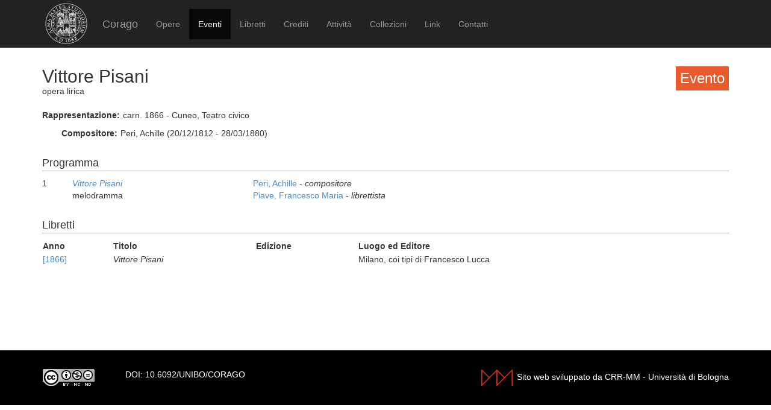

--- FILE ---
content_type: text/html; charset=UTF-8
request_url: https://corago.unibo.it/evento/0001735137
body_size: 2005
content:
<!DOCTYPE html>
<html>
    <head>
        <meta charset="utf-8" />
        <title>Corago</title>
        <script src="/bundles/corago/bower_components/jquery/dist/jquery.min.js"> </script>
        <script src="/bundles/corago/bower_components/bootstrap/dist/js/bootstrap.min.js"> </script>
        <script src="//cdn.datatables.net/1.10.0/js/jquery.dataTables.js"></script>
        <script src="//ajax.googleapis.com/ajax/libs/jqueryui/1.9.2/jquery-ui.min.js"></script>
        <script src="//cdnjs.cloudflare.com/ajax/libs/jsPlumb/1.4.1/jquery.jsPlumb-1.4.1-all-min.js"></script>
        <script src="/bundles/corago/galleria/galleria-1.4.2.js"> </script>
        <link rel="stylesheet" href="/bundles/corago/bower_components/bootstrap/dist/css/bootstrap.min.css" />
        <link rel="stylesheet" href="/bundles/corago/css/style.css" />
        <link rel="stylesheet" href="//cdn.datatables.net/1.10.0/css/jquery.dataTables.css" />
    </head>
    <body>
        <div class="main_container">
                        <div class="navbar navbar-inverse navbar-fixed-top" role="navigation">
                <div class="container">
                    <div class="logo">
                        <a href="http://www.unibo.it"><img src="/bundles/corago/images/sigillo2s.png"></img></a>
                    </div>
                    <div class="navbar-header">
                        <button type="button" class="navbar-toggle" data-toggle="collapse" data-target=".navbar-collapse">
                            <span class="sr-only">Toggle navigation</span>
                            <span class="icon-bar"></span>
                            <span class="icon-bar"></span>
                            <span class="icon-bar"></span>
                        </button>
                        <a class="navbar-brand" href="/">Corago</a>
                    </div>
                    <div class="collapse navbar-collapse">
                        <ul class="nav navbar-nav">
                            <li ><a href="/opere">Opere</a></li>
                            <li class="active"><a href="/eventi">Eventi</a></li>
                            <li ><a href="/libretti">Libretti</a></li>
                            <li ><a href="/crediti">Crediti</a></li>
                            <li ><a href="/attivita">Attività</a></li>
                            <li ><a href="/collezioni">Collezioni</a></li>
                            <li ><a href="/link">Link</a></li>
                            <li ><a href="/contatti">Contatti</a></li>
                        </ul>
                    </div>
                </div>
            </div>

            <div class="block contentbottom">
                <div class="container">
    <div class="row big_row">
        <div class="col-md-12">
            <h3 style="background:rgb(233, 91, 45); padding:7px; color:white; float:right">Evento</h3>
            <h2>Vittore Pisani</h2>
            <div class="big_row subtitle">
                <span>opera lirica</span>
            </div>
            <div class="md-btm-margin">
                <div class="displayrow">
                    <div class="displaycell reslabel">Rappresentazione:</div>
                    <div class="displaycell">carn. 1866 - Cuneo, Teatro civico</div>
                </div>
                            </div>
                        <div>
                                <div class="displayrow">
                    <div class="displaycell reslabel">
                        Compositore:
                    </div>
                    <div class="displaycell">
                        Peri, Achille (20/12/1812 - 28/03/1880)  
                    </div>
                </div>
                            </div>
                    </div>
    </div>
        <div class="row big_row">
        <div class="col-md-12">
            <h4>Programma</h4>
                        <div>
                <div class="displaytable">
                    <div class="displayrow">
                        <div class="displaycell numero numerocell" >1</div>
                        <div class="displaycell titolo titolocell">
                                                        <h5><a href='/opera/Z000053434'><i>Vittore Pisani</i></a></h5>
                                                                                    <br/>melodramma
                        </div>
                        <div class="displaycell">
                                                        <div>
                                <a href='/risultatoeventiautore/Peri Achille'
                                    title='Cerca rappresentazioni con Peri, Achille  
'>Peri, Achille  

                                </a> - <i>compositore</i>
                            </div>
                                                        <div>
                                <a href='/risultatoeventiautore/Piave Francesco Maria'
                                    title='Cerca rappresentazioni con Piave, Francesco Maria  
'>Piave, Francesco Maria  

                                </a> - <i>librettista</i>
                            </div>
                                                    </div>
                    </div>
                </div>
                            </div>
                    </div>
    </div>
            <div class="row">
        <div class="col-md-12">
            <h4>Libretti</h4>
            <table class="table table-condensed">
                <thead><th>Anno</th><th>Titolo</th><th>Edizione</th><th>Luogo ed Editore</th></thead>
                <tbody>
                                            <tr><td><a href='/libretto/0001735134'>[1866]</a></td><td><i>Vittore Pisani</i></td>
                        <td></td><td>Milano, coi tipi di Francesco Lucca</td></tr>
                                    </tbody>
            </table>
        </div>
    </div>
            </div>
</div>
<script>
    jQuery('.interpreti a').click(function(){
        jQuery('.interpreti-table-container').toggle('fast');
        console.log(jQuery('.glyphicon').attr('class').indexOf('glyphicon-chevron-down'));
        if(jQuery('.glyphicon').attr('class').indexOf('glyphicon-chevron-up') == -1) {
            jQuery('.glyphicon').removeClass('glyphicon-chevron-down');
            jQuery('.glyphicon').addClass('glyphicon-chevron-up');
            console.log('down');
        } else {
            jQuery('.glyphicon').removeClass('glyphicon-chevron-up');
            jQuery('.glyphicon').addClass('glyphicon-chevron-down');
            console.log('up');
        }
    });
</script>
            </div>

            <div id='footer'>
                <div class="container">
                    <div class='cclicense'>
                        <a href='http://creativecommons.org/licenses/by-nc-nd/3.0/deed.it' target='_blank' rel='license'>
                            <img src='http://i.creativecommons.org/l/by-nc-nd/3.0/88x31.png'  alt='Licenza Creative Commons'>
                        </a>
                    </div>
                    <div class='DOI'>DOI: <a  href="http://dx.doi.org/10.6092/UNIBO/CORAGO">10.6092/UNIBO/CORAGO</a></div>
                    <div class='CRR-MM'>
			<img src="/bundles/corago/images/logocrr_nero.png"></img>Sito web sviluppato da CRR-MM - Universit&agrave; di Bologna
                    </div>
                </div>
            </div>
        </div>
        <!--<script>
            (function(i,s,o,g,r,a,m){i['GoogleAnalyticsObject']=r;i[r]=i[r]||function(){
                    (i[r].q=i[r].q||[]).push(arguments)},i[r].l=1*new Date();a=s.createElement(o),
                m=s.getElementsByTagName(o)[0];a.async=1;a.src=g;m.parentNode.insertBefore(a,m)
            })(window,document,'script','//www.google-analytics.com/analytics.js','ga');

            ga('create', 'UA-4212655-8', 'auto');
            ga('send', 'pageview');

        </script>-->
    </body>
</html>
